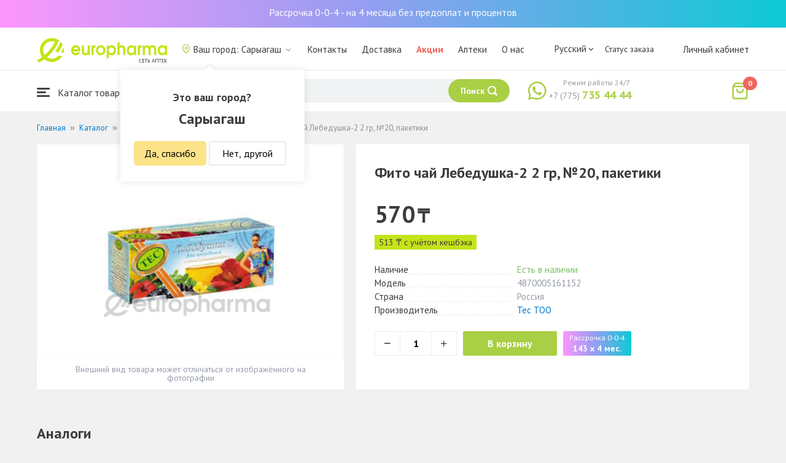

--- FILE ---
content_type: text/css
request_url: https://saryagash.europharma.kz/css/product.css?v=1762341886
body_size: 3014
content:
.m-product-delivery-banner {
  margin-top: 20px;
}
.product {
    margin-bottom: 20px;
}
.product:before, .product:after {
    display: table;
    content: " ";
}
.product:after {
    clear: both;
}
.product-images {
    float: left;
    width: 500px;
    min-height: 400px;
    background: #fff;
    margin-right: 20px;
}
.product-images__wpr {
    height: 350px;
    text-align: center;
    border: 1px solid #f9f9f9;
    margin-bottom: 10px;
    padding: 50px 50px 15px 50px;
    position: relative;
}
.product__description {
    display: block;
}
.product-images__item {
    object-fit: contain;
    height: 100%;
    max-height: 320px;
    max-width: 320px;
}
.product-images__ps {
    text-align: center;
    font-size: 14px;
    color: #979daa;
    padding: 0 35px;
}

.product-tabs__content h3 {
    font-weight: 600;
    font-size: 16px;
}

.product__tags {
    position: absolute;
    top: 9px;
    left: 9px;
}
.product__tag_percent {
    background: #f1665e;
    color: #fff;
    padding: 2px 4px;
    font-size: 12px;
    font-weight: bold;
}
.product__tag_special {
    background: #a9cf44;
    color: #fff;
    padding: 2px 4px;
    font-size: 12px;
    font-weight: bold;
}
.product__tag_popular {
    background: #a9cf44;
    color: #fff;
    padding: 2px 4px;
    font-size: 12px;
    font-weight: bold;
}

.product-detail {
    float: left;
    width: 640px;
    min-height: 400px;
    background: #fff;
    padding: 30px;
}
.product__head {
    min-height: 45px;
    margin-bottom: 20px;
}
.product__title {
    font-size: 24px;
    font-weight: 600;
    margin-bottom: 5px;
    line-height: 1.4;
}
.product__price {
    margin-bottom: 5px;
}
.product__price-value {
    font-size: 38px;
    font-weight: 600;
}
.product__currency {
    font-size: 30px;
    font-weight: 600;
}
.product__available--yes {
    color: #7cbe67 !important;
}
.product__eclub{
    margin-left: 15px;
}
.product__pharmacy {
    font-size: 15px;
    color: #999;
}
.product__pharmacy_price {
    text-decoration: line-through;
    color: #f1665e;
}
.product__sl:not(:empty) {
    font-size: 14px;
    background-color: #C5E319;
    padding: 5px 7px;
    display: inline-block;
    margin: 10px 0;
    cursor: pointer;
}

/* Characteristic
----------------------------------------*/
.characteristic__list {
    margin-top: 15px;
}
.characteristic__list:before,
.characteristic__list:after {
    display: table;
    content: " ";
}
.characteristic__list:after {
    clear: both;
}
.characteristic__item {
    float: left;
    width: 40%;
    position: relative;
    font-size: 15px;
    margin: 0 0 7px;
}
.characteristic__item:after {
    content: '';
    position: absolute;
    right: 5px;
    left: 0;
    height: 1px;
    margin: 15px 0 0;
    background: url([data-uri]) 0 0 repeat-x;
}
.characteristic__item span {
    position: relative;
    background: #fff;
    padding: 0 10px 0 0;
}
.characteristic__value {
    float: left;
    width: 50%;
    font-size: 15px;
    color: #979daa;
    margin: 0 0 7px;
}
.product__available--no {
    color: #f1665e;
}
.analogs {
    padding-top: 40px;
}
.analogs__title {
    font-size: 24px;
    font-weight: 600;
    margin-bottom: 20px;
}
.analogs__list {
    grid-gap: 10px;
    grid-template-columns: repeat(6, 1fr);
    display: grid;
}
.analogs__item {
    padding: 15px;
    background: #fff;
    position: relative;
    border-radius: 4px;
}
.analogs__item:first-child {
    margin-left: 0;
}
.analog__product {}
.analog-product {
    text-align: center;
}
.analog-product__tags {
    position: absolute;
    top: 9px;
    left: 9px;
}
.analog-product__tag_percent {
    background: #f1665e;
    color: #fff;
    padding: 2px 4px;
    font-size: 12px;
    font-weight: bold;
}
.analog-product__tag_special {
    background: #a9cf44;
    color: #fff;
    padding: 2px 4px;
    font-size: 12px;
    font-weight: bold;
}
.analog-product__img_wrp {
    width: 100px;
    max-width: 100%;
    height: 100px;
    margin: 15px auto 10px;
    text-align: center;
}
.analog-product__img {
    height: 100%;
    object-fit: contain;
}
.analog-product__title {
    height: 50px;
    overflow: hidden;
    margin-bottom: 10px;
}
.analog-product__prices {
    margin-bottom: 10px;
}
.analog-product__price {
    font-size: 16px;
    font-weight: bold;
}
.analog-product__currency {
    position: relative;
    font-size: 12px;
    left: -3px;
    top: -3px;
}
.analog-product__original_price {
    font-size: 16px;
    color: #b8bcc5;
    margin-left: 10px;
    text-decoration: line-through;
}
.analog-product__original_currency {
    position: relative;
    font-size: 12px;
    top: -4px;
    color: #979daa;
}
.analog-product__link {
    color: #979daa;
    font-size: 15px;
}
.analog-product__actions {

}
.analog-product__btn {
    padding: 0 20px;
    height: 34px;
    color: #3c3c3c;
    font-size: 14px;
    border-radius: 4px;
    background: #fff;
    border: 1px solid rgb(238, 238, 238);
}
.analog-product__btn:hover {
    background: rgb(169, 207, 68);
    color: #fff;
}

.product-cart {
    margin-top: 20px;
}
.product-cart__quantity {
}
.product-cart__minus,
.product-cart__plus {
    cursor: pointer;
    display: block;
    float: left;
    padding: 11px 12px;
    border: 1px solid #eee;
}
.product-cart__minus:hover,
.product-cart__plus:hover {
    background: #f7f7f7;
}
.product-cart__count {
    float: left;
    width: 50px;
    display: block;
    text-align: center;
    border: none;
    border-radius: 0;
    border-top: 1px solid #eee;
    border-bottom: 1px solid #eee;
    font-size: 16px;
    font-weight: 600;
}
.product-cart__actions {
    display: flex;
    padding-left: 10px;
    align-items: center;
}
.product-cart__btn {
    padding: 10px 40px;
    margin: 0;
    line-height: 20px;
    background: #a9cf44;
    border-radius: 2px;
    color: #fff;
    font-weight: 600;
    outline: none;
    -webkit-transition: all .2s;
    transition: all .2s;
}
.product-cart__quick-btn {
    padding: 0 40px;
    margin: 20px 0 0 0;
    line-height: 40px;
    background: #FCCD00;
    text-align: center;
    border-radius: 2px;
    display: inline-block;
    color: #fff;
    font-weight: 600;
    width: 100%;
    outline: none;
    -webkit-transition: all .2s;
    transition: all .2s;
}
.product-cart__quick-icon {
    position: relative;
    font-size: 20px;
    margin-right: 20px;
    top: 4px;
}
.product-cart__btn:hover {
    background: #b9e050;
}

.product-tabs {
    padding: 40px 0;
}
.product-tabs:before,
.product-tabs:after {
    display: table;
    content: " ";
}
.product-tabs:after {
    clear: both;
}
.product-tabs__list {
    float: left;
    width: 25%;
    padding: 40px 35px;
}
.product-tabs__link {
    display: block;
    font-size: 18px;
    margin-bottom: 20px;
}
.product-tabs__content {
    float: left;
    width: 100%;
    background: #fff;
    padding: 35px;
    /*padding: 40px 35px;*/
    /*border-left: 1px solid rgb(238, 238, 238);*/
}

.product-tabs__body {
    padding: 30px 40px;
}
.product-desc {
    font-size: 14px;
    line-height: 1.7;
    margin-top: 30px;
    background: #fff;
}
.product-desc__title {
    font-size: 22px;
    font-weight: 600;
    margin-bottom: 30px;
}
.product-desc h2 {
    font-size: 20px;
    line-height: 18px;
    font-weight: 600;
    margin-bottom: 20px;
}
.product-desc h4 {
    font-size: 18px;
    font-weight: 600;
    margin: 20px 0 10px;
}
.product-desc p {
    font-size: 14px;
    line-height: 1.7;
    color: #333;
    margin-bottom: 20px;
}
.product-desc ul {
    color: #333;
    list-style: disc;
    margin: 30px 0 30px 50px;
}
.product-desc ul li {
    margin-bottom: 15px;
}
.product-desc strong {
    font-weight: bold;
}

.rating {
    unicode-bidi: bidi-override;
    direction: rtl;
    text-align: left;
}
.rating a,
.rating span{
    font-size: 21px;
}
.rating > span {
    display: inline-block;
    position: relative;
    width: 1em;
}
.rating > span:hover:before,
.rating > span:hover ~ span:before {
    content: "\2605";
    position: absolute;
    color: #fce389;
    cursor: pointer;
}
.rating .a{
    color: #fce389;
}

/* New tab for product description */
/* Style the tab */
.tab {
    overflow: hidden;
    background-color: #fff;
    padding: 17px 0 16px 0;
    border-radius: 25px;
}

/* Style the tab content */
.tabcontent {
    padding: 40px 35px;
    /*border: 1px solid #ccc;*/
    border-top: none;
}
.tablinks {
    padding: 14px 50px;
    font-size: 17px;
    color: #6b6b6b;
}
.tablinks:hover {
    padding: 14px 50px;
    font-size: 17px;
    color: #6b6b6b;
}

/* New tabs for content */
.tab-slider--nav {
    width: 100%;
    float: left;
}
.tab-slider--tabs {
    display: block;
    float: left;
    margin: 0;
    padding: 0;
    list-style: none;
    position: relative;
    border-radius: 35px;
    overflow: hidden;
    background: #fff;
    height: 44px;
    user-select: none;
}
.tab-slider--trigger {
    font-size: 17px;
    line-height: 1;
    font-weight: bold;
    color: #345F90;
    text-align: center;
    padding: 14px 44px;
    position: relative;
    z-index: 2;
    cursor: pointer;
    display: inline-block;
    transition: color 250ms ease-in-out;
    user-select: none;
}
.tab-slider--trigger.active-tab {
    color: #fff !important;
    background-image: -moz-linear-gradient( 0deg, rgb(170,207,68) 0%, rgb(0,140,211) 100%);
    background-image: -webkit-linear-gradient( 0deg, rgb(170,207,68) 0%, rgb(0,140,211) 100%);
    background-image: -ms-linear-gradient( 0deg, rgb(170,207,68) 0%, rgb(0,140,211) 100%);
    border-radius: 33px;
}
.tab-slider--body {
    margin-bottom: 20px;
}
.tab-content {
    background: #fff;
    padding: 30px;
}

/* Accordion
--------------------------------------*/
.accordion {
    width: 30vw;
    margin: 0 auto;
    border-radius: 5px;
}
.accordion-header,
.accordion-body {
    background: white;
}
.accordion-header {
    padding: 20px 16px;
    background: #3c3c3c;
    line-height: 1;
    color: white;
    cursor: pointer;
    font-size: 16px;
    transition: all .3s;
}
.accordion-header:hover {
    background: #a9cf44;
    position: relative;
    z-index: 5;
}
.accordion-body {
    display: none;
}
.accordion-body__contents {
    padding-top: 20px;
}
.accordion__item.active:last-child .accordion-header {
    border-radius: none;
}
.accordion:first-child > .accordion__item > .accordion-header {
    border-bottom: 1px solid transparent;
}
.accordion__item > .accordion-arrow {
    font-size: 1.2em;
    float: right;
    position: relative;
    top: -2px;
    transition: .3s all;
    transform: rotate(0deg);
}
.accordion__item.active > .accordion-arrow {
    transform: rotate(-180deg);
}
.accordion__item.active .accordion-header {
    background: #a9cf44;
}
.accordion__item .accordion__item .accordion-header {
    background: #f1f1f1;
    color: black;
}

/* Product pharmacy
--------------------------------------*/
.product__pharmacies {
    display: flex;
    flex-wrap: wrap;
}
.product__pharmacy-item {
    width: 32.1%;
    padding: 20px;
    background: #fafafa;
    border-radius: 5px;
    position: relative;
    margin: 0.6%;
}
.product__pharmacy-title {
    font-weight: 600;
}
.product__pharmacy-full-badge {
    display: inline-block;
    width: 10px;
    height: 10px;
    border-radius: 25px;
    background: #00b956;
    margin-right: 5px;
}
.product__pharmacy-small-badge {
    display: inline-block;
    width: 10px;
    height: 10px;
    border-radius: 25px;
    background: #fff601;
    margin-right: 5px;
}
.product__pharmacy-badge {
    position: absolute;
    top: 20px;
    right: 5px;
}
.accordion-arrow {
    float: right;
}
.order-review-item{
    border-bottom:1px solid #eaeaea;
    padding: 0 10px;
    margin-top:10px;
}
.order-review-item h3{
    font-size: 18px;
    margin-bottom: -5px;
}
.order-review-item span{
    font-size: 12px;
    display: inline-block;
}
.order-review-item p{
    padding: 2px 20px;
}

/* Product attributes
----------------------------------------*/
.product-attributes{
    display: flex;
    width: 100%;
}
.product-attributes__column{
    width: 50%;
}
.product-attributes__name,
.product-attributes__value{
    font-size: 12px;
}

@media screen and (max-width: 1000px) {
    .accordion {
        width: 100%;
    }
}

@media only screen and (max-width: 768px) {

    /* Product attributes
    ----------------------------------------*/
    .product-attributes{
        flex-direction: column;
    }
    .product-attributes__column{
        width: 100%;
    }

    /* Other
    --------------------------------------*/
    .main {
        background: #fff;
    }
    .product {
        padding: 20px 0 0 0;
        box-shadow: none;
    }
    .product-images {
        float: none;
        width: 100%;
        height: auto;
        min-height: auto;
    }
    .product-images__wpr {
        width: 100%;
        height: auto;
        border: none;
        padding: 20px 0;
    }
    .product-images__item {
        max-width: 100%;
    }
    .product-images__ps {
        display: none;
    }
    .product-detail {
        float: none;
        width: 100%;
        min-height: auto;
        padding: 0;
    }
    .product-tabs__list {
        display: none;
    }
    .product-tabs__content {
        width: 100%;
        border: none;
        padding: 20px 0 0 0;
    }
    .product__head {
        min-height: auto;
    }
    .product__price-value{
        font-size: 32px;
    }
    .product__currency{
        font-size: 26px;
    }
    .characteristic__item {
        width: 50%;
    }
    .characteristic__value {
        width: 50%;
    }
    .product-cart {
        display: flex;
        justify-content: space-between;
        flex-wrap: wrap;
    }
    .product-cart__quantity {
        width: 50%;
    }
    .product-cart__actions {
        width: 45%;
        flex-direction: column;
    }
    .product-cart__btn {
        width: 100%;
        padding: 10px 10px;
    }

    /* Analogs
    ----------------------------------------*/
    .analogs__list{
        grid-template-columns: repeat(2, 1fr);
    }
    .analogs__item {
        padding: 15px 0;
    }
    .analog-product__btn {
        padding: 0 10px;
    }

    /* Product desc
    ----------------------------------------*/
    .product-desc{
        padding-top: 20px;
    }
    .product-desc ul li {
        font-size: 14px;
    }
    .product-desc p {
        font-size: 14px;
    }
    .product-desc h2 {
        line-height: 22px;
    }
    .product__pharmacy-description {
        margin-top: 10px;
        margin-bottom: 10px;
    }
    .product__pharmacy-item {
        width: 100%;
    }
}


--- FILE ---
content_type: image/svg+xml
request_url: https://saryagash.europharma.kz/images/europharma_ru.svg
body_size: 5621
content:
<?xml version="1.0" encoding="UTF-8"?>
<!DOCTYPE svg PUBLIC "-//W3C//DTD SVG 1.0//EN" "http://www.w3.org/TR/2001/REC-SVG-20010904/DTD/svg10.dtd">
<!-- Creator: CorelDRAW X7 -->
<svg xmlns="http://www.w3.org/2000/svg" xml:space="preserve" width="460.498mm" height="86.9182mm" version="1.0" style="shape-rendering:geometricPrecision; text-rendering:geometricPrecision; image-rendering:optimizeQuality; fill-rule:evenodd; clip-rule:evenodd"
viewBox="0 0 32105873 6059923"
 xmlns:xlink="http://www.w3.org/1999/xlink">
 <defs>
  <style type="text/css">
   <![CDATA[
    .fil1 {fill:#C5E319}
    .fil0 {fill:#373435;fill-rule:nonzero}
   ]]>
  </style>
 </defs>
 <g id="Слой_x0020_1">
  <metadata id="CorelCorpID_0Corel-Layer"/>
  <g id="_1884330095248">
   <path class="fil0" d="M25851613 6007877c-65599,34699 -147485,52046 -245449,52046 -126534,0 -227677,-40626 -303636,-122087 -76176,-81460 -114264,-188320 -114264,-320565 0,-141977 42954,-256875 128438,-344471 85483,-87813 194030,-131617 325431,-131617 84215,0 154039,12277 209480,36609l0 111085c-63689,-35550 -133939,-53322 -210749,-53322 -101986,0 -184723,34065 -248203,102203 -63473,68130 -95216,159330 -95216,273378 0,108338 29624,194665 88872,258779 59457,64324 137111,96485 233596,96485 89081,0 166526,-19891 231700,-59457l0 100934z"/>
   <polygon id="1" class="fil0" points="26508269,6045114 26037256,6045114 26037256,5156207 26488587,5156207 26488587,5250371 26141362,5250371 26141362,5546178 26462561,5546178 26462561,5639700 26141362,5639700 26141362,5950958 26508269,5950958 "/>
   <polygon id="2" class="fil0" points="27209574,5250371 26952908,5250371 26952908,6045114 26848802,6045114 26848802,5250371 26592777,5250371 26592777,5156207 27209574,5156207 "/>
   <path id="3" class="fil0" d="M27353748 6045114l0 -888907 104106 0 0 376850 168638 0c88446,0 157218,21369 206308,64114 49299,42738 73847,103681 73847,182603 0,81886 -25817,146426 -77445,194031 -51627,47611 -122093,71309 -211383,71309l-264071 0zm104106 -417901l0 323745 146209 0c61577,0 109188,-14600 142619,-43380 33431,-28990 50359,-69615 50359,-121668 0,-105793 -64324,-158697 -192978,-158697l-146209 0z"/>
   <path id="4" class="fil0" d="M29125719 6045114l-115316 0 -94164 -249255 -377059 0 -88655 249255 -115742 0 340874 -888907 107912 0 342150 888907zm-243754 -342784l-139440 -378753c-4448,-12480 -9098,-32371 -13546,-59457l-2538 0c-4023,25182 -8889,44857 -14174,59457l-138387 378753 308085 0z"/>
   <polygon id="5" class="fil0" points="29935355,6045114 29829980,6045114 29829980,5252909 29365744,5252909 29365744,6045114 29261004,6045114 29261004,5156207 29935355,5156207 "/>
   <polygon id="6" class="fil0" points="30696117,5250371 30439450,5250371 30439450,6045114 30335345,6045114 30335345,5250371 30079319,5250371 30079319,5156207 30696117,5156207 "/>
   <polygon id="7" class="fil0" points="31311304,6045114 30840290,6045114 30840290,5156207 31291622,5156207 31291622,5250371 30944396,5250371 30944396,5546178 31265595,5546178 31265595,5639700 30944396,5639700 30944396,5950958 31311304,5950958 "/>
   <path id="8" class="fil0" d="M32105706 6045114l-145150 0 -343419 -406683c-12696,-15233 -20735,-25601 -23489,-30892l-2538 0 0 437575 -104105 0 0 -888907 104105 0 0 417685 2538 0c5717,-9099 13547,-19041 23489,-30259l332201 -387426 129707 0 -381291 426365 407952 462542z"/>
   <g>
    <path class="fil1" d="M8995888 3278770c39831,135766 112862,245219 219750,328374 106887,83155 227753,124380 361887,124380 97552,0 191855,-18476 281494,-56117 89660,-36987 160697,-86739 212478,-148573l585605 0c-44460,137892 -120831,265109 -229706,381667 -108937,116565 -236357,208281 -383773,275798 -146767,67530 -295472,100933 -445509,100933 -209857,0 -403706,-55434 -582321,-166324 -178609,-111586 -320049,-262272 -424273,-452774 -104232,-190482 -156696,-397299 -156696,-621936 0,-228848 51781,-441368 154702,-637553 102920,-196150 244340,-351123 424280,-465554 179256,-114424 376445,-172006 592263,-172006 204509,0 393729,56871 566362,170577 173261,113734 310727,266559 412323,457759 101575,191200 152024,395179 152024,612698 0,39782 -9294,129330 -27212,268651l-1713678 0zm1207735 -502526c-42487,-139300 -119520,-249493 -229712,-331232 -110904,-81740 -234378,-122219 -371830,-122219 -134148,0 -260278,41909 -377791,125063 -118210,83901 -196540,193361 -236385,328388l1215718 0zm2840463 -930383l0 2362596 -486038 0 0 -251598c-113531,218913 -303427,328373 -570329,328373 -133485,0 -260299,-27721 -380468,-83176 -120169,-55434 -225760,-137871 -316688,-245915 -91654,-103758 -149431,-213253 -173965,-328395 -24590,-115135 -37189,-263680 -37189,-447050l0 -1334835 529836 0 0 1160667c0,224596 22596,385969 68388,481918 35843,77473 87645,137174 155364,179814 67740,41944 142117,63264 223103,63264 179926,0 301434,-67517 364531,-201853 62385,-135047 93598,-309179 93598,-523143l0 -1160667 529857 0zm426253 0l482036 0 0 213928c62414,-101631 130795,-175562 206490,-221772 75004,-46182 166637,-68932 274884,-68932l39831 0 0 549441c-124819,0 -232404,37649 -322008,111566 -67740,59025 -110241,125809 -126793,200451 -16635,74628 -24590,175562 -24590,302787l0 1275127 -529850 0 0 -2362596zm3453294 1186290c0,227447 -53113,437101 -158669,629716 -105591,192622 -249004,344744 -430255,456323 -181264,111608 -377791,167042 -589586,167042 -208497,0 -401697,-56152 -580996,-169168 -179291,-113016 -322022,-265842 -427578,-459168 -105590,-193326 -158724,-401572 -158724,-624745 0,-231031 53134,-442847 159373,-636891 106218,-194024 250977,-346835 434257,-458436 182561,-111587 381771,-167739 597519,-167739 211851,0 405721,56871 582321,171295 176615,114445 316047,268686 418968,462723 102237,194045 153370,403720 153370,629048zm-1633355 -492585c-121480,130780 -182561,294971 -182561,492585 0,124380 27839,240205 83622,348229 55790,107355 132140,192650 229747,255914 97594,63243 205158,95230 323333,95230 121515,0 232404,-30558 331985,-91674 99616,-61138 177305,-145004 233067,-251619 56417,-107355 84326,-226011 84326,-356080 0,-127253 -28537,-245951 -86334,-354693 -57094,-109460 -135424,-195453 -235026,-259428 -99595,-63284 -208476,-95237 -328018,-95237 -81663,0 -163319,19877 -245002,59673 -81670,39099 -151362,91696 -209139,157100zm1932153 -693705l486038 0 0 306321c168631,-255154 407659,-383097 717061,-383097 107571,0 207835,12801 300772,39106 92957,25552 180602,66798 262955,123662 82332,56152 161346,130062 236350,220329 205158,228158 307430,518876 307430,874251 0,164184 -27212,323424 -81684,476236 -54437,152812 -131457,288563 -231707,405832 -99581,117297 -217791,208992 -354560,276509 -136790,66819 -283502,100222 -439556,100222 -279513,0 -503949,-110889 -673263,-332633l0 1044835 -529836 0 0 -3151573zm497995 1180572c0,218203 69015,393785 207151,525988 57073,54012 123467,97364 199162,130069 75709,32685 150051,49034 223103,49034 122164,0 233729,-31241 333958,-94533 100279,-62532 178630,-148545 235061,-256611 56431,-108707 84340,-228137 84340,-358213 0,-123669 -27909,-238812 -83678,-346124 -55748,-108045 -132119,-193361 -229064,-257315 -96925,-63982 -203847,-95935 -320691,-95935 -120817,0 -231044,31241 -330674,93822 -98918,62546 -177249,147827 -233701,255872 -57128,108031 -84967,226011 -84967,353946zm2130631 -1969543l529857 0 0 968074c57763,-83155 139412,-147130 245685,-190489 106226,-43372 213106,-65390 320677,-65390 118823,0 237019,28439 354532,84584 117541,56864 215797,133618 294824,230996 64387,78184 111538,162057 142069,250210 30551,88851 49793,176956 57149,265828 7948,88119 11915,197579 11915,328353l0 1279401 -529836 0 0 -1156429c0,-226729 -28550,-404417 -85651,-534494 -57114,-130069 -178608,-194741 -364523,-194741 -158668,0 -279521,68214 -363184,203958 -55783,100237 -83657,277925 -83657,533803l0 1147903 -529857 0 0 -3151567zm4625834 3151567l-486672 0 0 -319150c-83008,120141 -194546,216076 -333958,287873 -140109,71791 -280845,108052 -422321,108052 -167300,0 -320028,-34832 -457446,-103792 -137418,-69643 -255648,-167007 -354567,-292816 -183942,-235284 -275568,-522432 -275568,-862191 0,-335463 94283,-618380 282875,-847946 219087,-272939 492682,-409402 820003,-409402 313383,0 560380,135765 740982,407973l0 -331197 486672 0 0 2362596zm-1139368 -1885664c-193201,0 -351869,68946 -475413,206120 -124150,137857 -185880,311313 -185880,519559 0,127218 29220,243092 88328,347581 58405,103757 138101,186215 238344,245923 99581,59722 208498,89548 326024,89548 125482,0 237020,-30558 335290,-91674 98270,-61138 174606,-145722 229044,-254464 54493,-108763 81690,-229587 81690,-363219 0,-130063 -27197,-248761 -81007,-356074 -54437,-106622 -130146,-190523 -227071,-251639 -96945,-61103 -206524,-91661 -329349,-91661zm1533111 -476932l482022 0 0 213928c62427,-101631 130815,-175562 206489,-221772 75040,-46182 166673,-68932 274906,-68932l39845 0 0 549441c-124855,0 -232418,37649 -322022,111566 -67754,59025 -110241,125809 -126828,200451 -16621,74628 -24569,175562 -24569,302787l0 1275127 -529843 0 0 -2362596zm1255536 0l486059 0 0 217484c47130,-98807 126130,-172006 236998,-221075 110227,-49020 225098,-73185 344639,-73185 115519,0 226388,25594 331985,77473 104908,51181 191207,123683 256918,216787 12619,12082 29903,36247 51802,71072 17953,-31269 36526,-55434 56431,-71072 73701,-95949 167983,-168478 283544,-218914 114856,-50470 235701,-75346 361183,-75346 288138,0 512587,98061 673250,294978 65746,76036 114877,156353 146732,240931 32524,83900 54444,172005 65084,264433 10625,91675 15938,196171 15938,312721l0 1326309 -529850 0 0 -1258778c0,-217505 -26529,-368170 -79662,-452070 -31897,-54005 -78379,-96667 -139447,-127902 -61758,-31311 -125495,-46914 -191227,-46914 -165327,0 -287504,68214 -367166,203958 -36526,66841 -59101,145025 -69050,235284 -9942,89555 -14607,196903 -14607,320551l0 1125871 -529857 0 0 -1258778c0,-199008 -27874,-344026 -83656,-434989 -36513,-61137 -86321,-108742 -148727,-142145 -61744,-33403 -128159,-49752 -197851,-49752 -129469,0 -225759,37635 -289497,112298 -63076,74628 -102258,163465 -117513,267243 -15297,103060 -22582,229566 -22582,380252l0 1125871 -529871 0 0 -2362596zm5979703 2362596l-486700 0 0 -319150c-82981,120141 -194554,216076 -333979,287873 -140074,71791 -280832,108052 -422272,108052 -167314,0 -320042,-34832 -457481,-103792 -137432,-69643 -255614,-167007 -354546,-292816 -183942,-235284 -275554,-522432 -275554,-862191 0,-335463 94254,-618380 282860,-847946 219102,-272939 492648,-409402 819982,-409402 313370,0 560387,135765 740990,407973l0 -331197 486700 0 0 2362596zm-1139383 -1885664c-193200,0 -351904,68946 -475398,206120 -124150,137857 -185880,311313 -185880,519559 0,127218 29170,243092 88293,347581 58425,103757 138101,186215 238365,245923 99595,59722 208490,89548 326003,89548 125482,0 237054,-30558 335304,-91674 98256,-61138 174627,-145722 229071,-254464 54437,-108763 81684,-229587 81684,-363219 0,-130063 -27247,-248761 -81042,-356074 -54438,-106622 -130112,-190523 -227057,-251639 -96959,-61103 -206496,-91661 -329343,-91661z"/>
    <path class="fil1" d="M5897991 3603686c226987,24269 453242,43177 681351,54793 54884,-224714 83943,-459126 83943,-700106 0,-223131 -24946,-440657 -72160,-649914 -203101,449205 -435923,882318 -693134,1295227zm-53858 -2684639c207409,216759 381932,465087 515954,736597 -277819,657807 -618826,1283033 -1015295,1867829 -285321,-47953 -567010,-107166 -844495,-177102 545683,-743179 999211,-1557918 1343836,-2427324zm428616 3503931c-508961,890726 -1470231,1493782 -2567851,1493782 -675013,0 -1337331,-234287 -1860320,-661091 -397647,292643 -818065,560687 -1255864,798655 -202731,-168450 -378111,-358841 -588714,-530714 456058,-247380 893027,-526692 1307421,-835195 -352671,-487265 -560882,-1085106 -560882,-1730042 0,-1629415 1328930,-2958373 2958359,-2958373 664179,0 1278418,220810 1773066,592835 -647502,1588517 -1679014,3026754 -2981945,4143540 344019,245728 788566,373350 1208879,373350 660909,0 1253863,-300625 1649104,-772161 302013,41483 607888,70466 918747,85414zm-4335479 -239648c1041615,-890650 1913914,-2004718 2546085,-3219293 1464,-2782 2858,-5870 4434,-9168 -3604,-1408 -6630,-2663 -10109,-4009 -240025,-92874 -500637,-143839 -772782,-143839 -1184972,0 -2151338,966394 -2151338,2151352 0,454699 141901,878045 383710,1224957z"/>
   </g>
  </g>
 </g>
</svg>


--- FILE ---
content_type: application/javascript
request_url: https://saryagash.europharma.kz/js/cart.js?v=1762782703
body_size: 8041
content:
let modalCartAdd = $('.popup.cart-add');
let body = $('body');

// # links
body.on('click', 'a[href="#"]', function () {
    return false;
})

// Popup
body.on('click', '.popup', function(event){
    if( $(event.target).is('.popup__close') || $(event.target).is('.popup') ) {
        $(this).removeClass('is-visible');
        $('body').removeClass('overflow-hidden').removeClass('scroll-hidden');

        if (!$(this).hasClass('popup-slot')){
            $(this).find('.popup-body').html('');
        }

        let video = $(this).find('.popup__video');
        if (video.length > 0){
            video[0].pause();
        }
    }
});

// Product list add to cart
body.on('click', '.cart-add__btn', function (e) {
    e.preventDefault();
    let $this = $(this);
    let id = $this.data('id');
    let query = $this.data('query');

    Cart.add(id, 1, query);
    return false;
});

// Mobile Cart Minus
body.on('click', '.m-product__quantity_minus', function() {
    let $this = $(this);
    let $value = $this.closest('.m-product__quantity').find('.m-product__quantity_value');
    let value = parseInt($value.text());
    let id = $this.closest('.m-product').data('id');
    let totalCost = $('.m-cart__cost');
    let totalCount = $('.m-cart__count');
    let cost = $this.closest('.m-product').find('.m-product__cost');
    let costWithoutDiscount = $this.closest('.m-product').find('.m-product__cost_without_discount');
    let stock = $this.closest('.m-product').find('.m-product__stock');

    if (value > 1) {
        value = value - 1;

        $.get(UrlManager.to('cart', 'update'), {id: id, quantity: value}, function (res) {
            if (res['status']) {
                $value.text(value);
                totalCost.html(res['total_cost']);
                totalCount.text('(' + res['total_count'] + ')');
                cost.html(res['cost']);
                costWithoutDiscount.html(res['cost_without_discount']);

                if (res['stock_quantity'] <= res['quantity']){
                    stock.text(res['stock_quantity_label']);
                    stock.show();
                } else {
                    stock.hide();
                }

                Cart.updatePackages(res);
                Cart.countMinus();
                CartWidget.minus();
                CartWidget.setCost(res['total_cost']);
            }
        });
    }
});

// Mobile Cart Plus
body.on('click', '.m-product__quantity_plus', function() {
    let $this = $(this);
    let $value = $this.closest('.m-product__quantity').find('.m-product__quantity_value');
    let value = parseInt($value.text());
    let id = $this.closest('.m-product').data('id');
    let totalCost = $('.m-cart__cost');
    let totalCount = $('.m-cart__count');
    let cost = $this.closest('.m-product').find('.m-product__cost');
    let costWithoutDiscount = $this.closest('.m-product').find('.m-product__cost_without_discount');
    let stock = $this.closest('.m-product').find('.m-product__stock');

    if (value < 100) {
        value = value + 1;

        $.get(UrlManager.to('cart', 'update'), {id: id, quantity: value}, function (res) {
            if (res['status']) {
                $value.text(value);
                totalCost.html(res['total_cost']);
                totalCount.text('(' + res['total_count'] + ')');
                cost.html(res['cost']);
                costWithoutDiscount.html(res['cost_without_discount']);

                if (res['stock_quantity'] <= res['quantity']){
                    stock.text(res['stock_quantity_label']);
                    stock.show();
                }

                Cart.updatePackages(res);
                Cart.countPlus();
                CartWidget.plus();
                CartWidget.setCost(res['total_cost']);

                if (value > res['quantity']) {
                    // if value over stock quantity
                    $value.text(res['quantity']);
                }
            } else {
                stock.text(res['stock_quantity_label']);
                stock.show();
            }
        });
    }
});

// Cart Minus
body.on('click', '.cart-quantity__minus', function() {
    let $this = $(this);
    let $input = $this.closest('.cart-quantity').find('.cart-quantity__value');
    let value = parseInt($input.val());
    let id = $this.closest('.cart-product').data('id');
    let cost = $this.closest('.cart-product').find('.cp-cost__value');
    let stock = $this.closest('.cart-product').find('.cart-product__stock');

    if (value > 1) {
        value = value - 1;

        $.get(UrlManager.to('cart', 'update'), {id: id, quantity: value}, function (res) {
            if (res['status']) {
                $input.val(value);
                cost.html(res['cost']);

                CartWidget.setCost(res['total_cost']);
                CartWidget.minus();
                Cart.countMinus();
                Cart.setCostWithoutDelivery(res['total_without_discount']);
                Cart.updatePackages(res);

                if (res['stock_quantity'] <= res['quantity']){
                    stock.text(res['stock_quantity_label']);
                    stock.show();
                } else {
                    stock.hide();
                }
            }
        });
    }
});

// Cart Plus
body.on('click', '.cart-quantity__plus', function() {
    let $this = $(this);
    let $input = $this.closest('.cart-quantity').find('.cart-quantity__value');
    let value = parseInt($input.val());
    let id = $this.closest('.cart-product').data('id');
    let cost = $this.closest('.cart-product').find('.cp-cost__value');
    let stock = $this.closest('.cart-product').find('.cart-product__stock');

    if (value < 100) {
        value = value + 1;

        $.get(UrlManager.to('cart', 'update'), {id: id, quantity: value}, function (res) {
            if (res['status']) {
                $input.val(res['quantity']);
                cost.html(res['cost']);

                CartWidget.plus();
                Cart.countPlus();
                CartWidget.setCost(res['total_cost']);
                Cart.setCostWithoutDelivery(res['total_without_discount']);
                Cart.updatePackages(res);

                if (res['stock_quantity'] <= res['quantity']){
                    stock.text(res['stock_quantity_label']);
                    stock.show();
                }
            } else {
                stock.text(res['stock_quantity_label']);
                stock.show();
            }
        });
    }
});

// Position Remove
body.on('click', '.cart-product__remove', function () {
    let $this = $(this);
    let $item = $this.closest('.cart-product');

    $item.fadeOut(300, function () {
        $item.remove();
    });
});

// Popup Cart-Add remove position
body.on('click', '.cart-add-product__remove', function (e) {
    let $this = $(this);
    let $item = $this.closest('.cart-add-product');
    let id = $item.data('id');
    e.preventDefault();

    modalCartAdd.removeClass('is-visible');
    $.post(UrlManager.to('cart', 'delete'), {id: id}, function (res) {
        if (res['status']) {
            // Cart
            CartWidget.setCount(res['total_count']);
            CartWidget.setCost(res['total_cost']);

            // Google tag
            GoogleTag.event({
                'ecommerce': {
                    'remove': {
                        'products': [{
                            'name': $this.data('name'),
                            'id': $this.data('id'),
                            'price': $this.data('price'),
                            'brand': $this.data('brand'),
                            'category': $this.data('category'),
                            'quantity': parseFloat($item.find('.cart-add__value').text())
                        }]
                    }
                },
                'event': 'ecommerceRemove'
            })
        }
    });
    return false;
});

// Popup Cart-Add btn continue
body.on('click', '.cart-add__btn_continue', function (e) {
    e.preventDefault();
    modalCartAdd.removeClass('is-visible');
    return false;
});

// Popup Card-Add minus
body.on('click', '.cart-add__minus', function () {
    let $this = $(this);
    let $value = $this.closest('.cart-add-product__quantity').find('.cart-add__value');
    let value = parseInt($value.text());
    let id = $this.closest('.cart-add-product').data('id');
    let totalCost = $('.cart-add__total_cost');
    let totalCount = $('.cart-add__total_count');
    let cost = $('.cp-cost__value');

    if (value > 1) {
        value = value - 1;

        $.get(UrlManager.to('cart', 'update'), {id: id, quantity: value}, function (res) {
            if (res['status']) {
                totalCost.html(res['total_cost']);
                totalCount.text(res['total_count']);
                cost.text(res['cost']);
                $value.text(value);

                Cart.countMinus();
                CartWidget.minus();
            }
        });
    }
});

// Popup Card-Add plus
body.on('click', '.cart-add__plus', function (e) {
    let $this = $(this);
    let $value = $this.closest('.cart-add-product__quantity').find('.cart-add__value');
    let value = parseInt($value.text());
    let id = $this.closest('.cart-add-product').data('id');
    let totalCost = $('.cart-add__total_cost');
    let totalCount = $('.cart-add__total_count');
    let cost = $('.cp-cost__value');

    if (value < 100) {
        value = value + 1;

        $.get(UrlManager.to('cart', 'update'), {id: id, quantity: value}, function (res) {
            if (res['status']) {
                totalCost.html(res['total_cost']);
                totalCount.text(res['total_count']);
                cost.text(res['cost']);
                $value.text(res['quantity']);

                Cart.countPlus();
                CartWidget.plus();
            }
        });
    }
});

// Mobile popup Card-Add minus
body.on('click', '.m-cart-add__quantity_minus', function () {
    let $this = $(this);
    let $value = $this.closest('.m-cart-add__quantity').find('.m-cart-add__quantity_value');
    let value = parseInt($value.text());
    let id = $this.closest('.m-cart-add').data('id');
    let totalCost = $('.m-cart-add__total_value');
    let totalCount = $('.m-cart-add__count_value');
    let cost = $('.m-cart-add__cost_value');

    if (value > 1) {
        value = value - 1;

        $.get(UrlManager.to('cart', 'update'), {id: id, quantity: value}, function (res) {
            if (res['status']) {
                totalCost.html(res['total_cost']);
                totalCount.text(res['total_count']);
                $value.text(value);
                cost.text(res['cost']);

                Cart.countMinus();
                CartWidget.minus();
            }
        });
    }
});

// Mobile popup Card-Add plus
body.on('click', '.m-cart-add__quantity_plus', function (e) {
    let $this = $(this);
    let $value = $this.closest('.m-cart-add__quantity').find('.m-cart-add__quantity_value');
    let value = parseInt($value.text());
    let id = $this.closest('.m-cart-add').data('id');
    let totalCost = $('.m-cart-add__total_value');
    let totalCount = $('.m-cart-add__count_value');
    let cost = $('.m-cart-add__cost_value');

    if (value < 100) {
        value = value + 1;

        $.get(UrlManager.to('cart', 'update'), {id: id, quantity: value}, function (res) {
            if (res['status']) {
                totalCost.html(res['total_cost']);
                totalCount.text(res['total_count']);
                $value.text(res['quantity']);
                cost.text(res['cost']);

                Cart.countPlus();
                CartWidget.plus();
            }
        });
    }
});

// Delivery change
body.on('click', '.cart-delivery', function () {
    let $this = $(this);
    let isActive = $this.hasClass('cart-delivery--active');
    let isDisabled = $this.hasClass('cart-delivery--disabled');

    // Check status
    if (isActive || isDisabled) {
        return true;
    }

    let deliveryId = parseInt($this.data('id'));

    // Toggle class
    $this.siblings().removeClass('cart-delivery--active');
    $this.addClass('cart-delivery--active');

    // Update variables
    $this.find('input').prop('checked', true);
    $('.slot-list__input').prop('checked', false);
    $('#orderform-deliveryid').val(deliveryId).trigger('change');

    // Clear selected fields
    $('#orderform-pharmacyid').val('');
    $('#orderform-slot_id').val('');
    $('.cart-delivery__pharmacy_select').text(Messages['Select']);
    $('.cart-delivery__slot_select').text(Messages['Select']);
    $('#cart-checkout__form').yiiActiveForm('resetForm');

    Loader.show();
    $.post(UrlManager.to('cart', 'change-delivery'), {deliveryId: deliveryId}, function (res) {
        if (res['status']) {
            DeliveryAvailable.setDelivery(deliveryId);

            $('#cart-payment__list').html(res['payments']);
            $('#cart-form__fields').html(res['fields']);
        }
        Loader.hide();
    })
});

// Payment change
body.on('click', '.cart-payment', function (e) {
    let $this = $(this);
    let paymentId = $this.data('id');
    $('#orderform-paymentid').val(paymentId).trigger('change');
    $('#cart-checkout__form').yiiActiveForm('resetForm');
});

// Map select
let $pharmaciesPopup = $('.popup.pharmacies');

$('.cart-delivery__pharmacy_select').on('click', function () {
    let isActive = $(this).closest('.cart-delivery').hasClass('cart-delivery--active');
    if (!isActive){
        return;
    }

    let url = UrlManager.to('cart', 'pharmacies');
    body.addClass('overflow-hidden');
    $pharmaciesPopup.toggleClass('is-visible');

    $.post(url, function (res) {
        let $popupBody = $pharmaciesPopup.find('.popup-body');
        $popupBody.html(res);
    });
});

// Map pharmacy select
body.on('click', '.pharmacy__btn_select, .map-pharmacy__btn_select', function () {
    let id = $(this).data('id');
    let title = $(this).data('title');
    $('.cart-delivery__pharmacy_select').text(title);
    $('.cart-delivery__pharmacy_help').text('');
    $('#orderform-pharmacyid').val(id);
    $pharmaciesPopup.toggleClass('is-visible');
    body.removeClass('overflow-hidden').removeClass('scroll-hidden');
});

// Map empty pharmacies close click
body.on('click', '.map-empty__btn_close', function () {
    $pharmaciesPopup.removeClass('is-visible');
    body.removeClass('overflow-hidden').removeClass('scroll-hidden');
});

// Click slot
body.on('click', '.cart-delivery__slot_select', function () {
    let isActive = $(this).closest('.cart-delivery').hasClass('cart-delivery--active');
    if (!isActive){
        return;
    }

    DeliveryAvailable.openSlots();
});

// Change slot
body.on('change', '.slot-list__input', function () {
    // Set value
    $('#orderform-slot_id').val($(this).val()).trigger('change');

    // Set label
    $('.cart-delivery__slot_select').text($(this).parent().children('.slot-list__body').text())

    // Close popup
    $('.popup-slot').removeClass('is-visible');
    $('body').removeClass('overflow-hidden').removeClass('scroll-hidden');
});

// Cart
window.Cart = {
    add: function (id, quantity = 1, query = '') {
        if (!query || !query === undefined){
            query = Algolia.getQuery(String(id));
        }

        modalCartAdd.addClass('is-visible');
        CartWidget.plus(quantity);

        // Add to cart
        $.post(UrlManager.to('cart', 'add'), {id: id, quantity: quantity, query: query}, function (res) {
            if (res['status']) {
                modalCartAdd.find('.popup-body').html(res['content']);
                CartWidget.setCost(res['total_cost']);
                CartWidget.setCount(res['total_count']);
            } else {
                modalCartAdd.find('.popup-body').html(res['content']);
            }

            // Send event
            Algolia.conversionAddToCart(String(id), query);
        });
    },
    remove: function (id) {
        $.post(UrlManager.to('cart', 'remove'), {id: id})
    },
    setCostWithoutDelivery: function (value) {
        $('#cart-info__cost').html(value);
    },
    countPlus: function () {
        let $item = $('#cart-count');
        let count = parseInt($item.text());

        count = count + 1;
        $item.text(count);
    },
    countMinus: function () {
        let $item = $('#cart-count');
        let count = parseInt($item.text());

        count = count - 1;
        $item.text(count);
    },
    updatePackages: function (res) {
        // Remove old packages
        $('.is-package').remove();

        let cartBody = $('.cart-positions');

        $.each(res['packages'], function (key, item) {
            let template = $('#templateCartRow').html();
            template = template.replace(/\{id}/g, item['id']);
            template = template.replace(/\{class}/g, ' is-package');
            template = template.replace(/\{name}/g, item['name']);
            template = template.replace(/\{quantity}/g, item['quantity']);
            template = template.replace(/\{price}/g, item['price']);
            template = template.replace(/\{cost}/g, item['cost']);
            template = template.replace(/\{image}/g, item['image']);
            template = template.replace(/\{url}/g, item['url']);
            cartBody.append(template);
        });
    }
};

// Cart Widget
window.CartWidget = {
    setCount: function(value) {
        let $item = $('#cart-widget__count');
        let count = parseInt($item.text());

        if (value !== count) {
            $item.text(value);
        }
    },
    setCost: function(value) {
        let $item = $('#cart-widget__cost');
        let $currency = $('.cart-widget__currency');
        $item.text(value);

        if ($currency.hasClass('cart-widget__currency--hidden')){
            $currency.removeClass('cart-widget__currency--hidden');
        }
    },
    plus: function (value = 1) {
        let $item = $('#cart-widget__count');
        let count = parseInt($item.text());

        count = count + value;
        $item.text(count);
    },
    minus: function () {
        let $item = $('#cart-widget__count');
        let count = parseInt($item.text());

        count = count - 1;
        $item.text(count);
    },
};

window.CartCheckout = {
    cost: null,
    costDelivery: 0,
    costBonus: 0,
    init: function(){
        let body = $('body');

        // Select map
        $(document).on('click', '#cart-address__select-map', function (e) {
            e.preventDefault();

            // Toggle active
            CartCheckout.resetAddressTypes();
            $(this).addClass('cart-address__item--active');
            $(this).find('input').prop('checked', true);

            // Set address type
            $('#cart-form__addressType').val(1);

            // Toggle fields
            $('#orderform-address').hide();
            $('#cart-form__choose-address-form').hide();

            // Prepare delivery available
            DeliveryAvailable.clearAddressFields();
            DeliveryAvailable.prepare();

            let cartMap = body.find('.popup.map');
            cartMap.find('.popup-body').html('');
            cartMap.addClass('is-visible');
            $.post(UrlManager.to('cart', 'map'), function (res) {
                cartMap.find('.popup-body').html(res);
            });
        });

        // Select type address
        $(document).on('click', '#cart-form__type-address', function(e) {
            e.preventDefault();

            // Check active
            let isActive = $(this).hasClass('cart-address__item--active');
            if (isActive){
                return;
            }

            // Toggle active
            CartCheckout.resetAddressTypes();
            $(this).addClass('cart-address__item--active');
            $(this).find('input').prop('checked', true);

            // Set address type
            $('#cart-form__addressType').val(2);

            // Toggle fields
            $('#orderform-address').show();
            $('#cart-form__choose-address-form').hide();

            // Prepare delivery available
            DeliveryAvailable.clearAddressFields();
            DeliveryAvailable.prepare();
        });

        // Select user address
        $(document).on('click', '#cart-form__choose-address', function(e) {
            e.preventDefault();

            // Check active
            let isActive = $(this).hasClass('cart-address__item--active');
            if (isActive){
                return;
            }

            // Toggle active
            CartCheckout.resetAddressTypes();
            $(this).addClass('cart-address__item--active');
            $(this).find('input').prop('checked', true);

            // Set address type
            $('#cart-form__addressType').val(3);

            // Toggle fields
            $('#orderform-address').hide();
            $('#cart-form__choose-address-form').show();

            // Prepare delivery available
            DeliveryAvailable.clearAddressFields();
            DeliveryAvailable.prepare();

            // Trigger checked input
            CartCheckout.setUserAddressChecked();
        });

        // User address select
        $(document).on('change', '.cart-form__choose-address-items input', function () {
            CartCheckout.setUserAddressChecked();
        });

        // Bonus
        $(document).on('change', '.cart-bonus__checkbox', function (){
            // Update cost
            CartCheckout.updateCost({
                deliveryCost: CartCheckout.costDelivery,
                costWithDelivery: CartCheckout.costDelivery + CartCheckout.cost,
            });

            // Handle bonus block
            let blockBonus = $('.cart-detail__bonus');
            if ($(this).is(':checked')){
                blockBonus.show();
            } else {
                blockBonus.hide();
            }
        });
    },
    updateCost: function (res) {
        // Update delivery cost
        let deliveryBlock = $('#cart-detail__delivery_cost');
        let deliveryCost = res['deliveryCost'];
        let deliveryCostText = Messages['Is free'];
        if (deliveryCost === 0){
            deliveryBlock.siblings('.cart-detail__currency').hide()
        } else {
            deliveryCostText = Formatter.asDecimal(deliveryCost);
            deliveryBlock.siblings('.cart-detail__currency').show()
        }
        deliveryBlock.html(deliveryCostText);

        let cost = res['costWithDelivery'];
        if ($('.cart-bonus__checkbox').is(':checked')){
            cost -= CartCheckout.costBonus;
        }

        // Update cost
        $('#cart-detail__cost').html(Formatter.asDecimal(cost));
    },
    resetAddressTypes: function(){
        $('.cart-address__item input[type=radion]').prop('checked', false);
        $('.cart-address__item').removeClass('cart-address__item--active');
    },

    // Setters
    setCoords: function (coords) {
        if (coords){
            $('#cart-form__lat').val(coords[0]);
            $('#cart-form__lng').val(coords[1]);

            // Delivery available
            DeliveryAvailable.result();
        }
    },
    setUserAddressChecked: function () {
        let input = $('#cart-form__choose-address-form .cart-form__choose-address-items input:checked');
        if (!input.length){
            return;
        }

        // Variables
        let lat = input.attr('data-lat');
        let lng = input.attr('data-lng');

        // Set address info
        $('#orderform-address').val(input.attr('data-address')).trigger('change');
        $('#cart-form__addressTitle').val(input.attr('data-title'));
        $('#cart-form__entrance').val(input.attr('data-entrance'));
        $('#cart-form__apartment').val(input.attr('data-apartment'));

        CartCheckout.setCoords([lat, lng]);
    },
    setAdditionalFields: function(components){
        let houseValue = '';
        let entranceValue = '';

        $(components).each(function (key, item) {
            if (item['kind'] === 'house'){
                houseValue = item['name'];
            } else if (item['kind'] === 'entrance'){
                entranceValue = item['name'].replace('подъезд ', '');
            }
        });

        $('.cart-map__input--house').val(houseValue);
        $('.cart-map__input--entrance').val(entranceValue);
    },
    deliveryBlockShow: function () {
        $('.cart-detail__delivery').show();
    },
    deliveryBlockHide: function () {
        $('.cart-detail__delivery').hide();
    }
};

window.VideoModal = {
    open: function (src){
        let modal = $('.popup--modal');
        let video = modal.find('.popup__video');
        if (video.length > 0){
            video.attr('src', src);
            modal.addClass('is-visible');
            video[0].play();
        }
    }
};

window.Loader = {
    show: function (text) {
        let block = $('.loader');
        block.find('.loader__text').text(text);
        block.addClass('is-visible');
    },
    hide: function () {
        let block = $('.loader');
        block.find('.loader__text').text('');
        block.removeClass('is-visible');
    }
}

window.UrlManager = {
    to: function (controller, action, params) {
        let result;
        let lang = $('html').attr('lang');
        let langDefault = 'ru';
        let controllerPart = controller === '/' ? '' : controller + '/';

        if (lang === langDefault) {
            result = '/' + controllerPart;
        } else {
            result = '/' + lang + '/' + controllerPart
        }

        result = result + action;

        if (params !== undefined){
            let paramsArray = [];
            $.each(params, function (key, value) {
                paramsArray.push(key + '=' + value);
            });
            if (paramsArray.length > 0){
                result = result + '?' + paramsArray.join('&');
            }
        }

        return result;
    }
};

// Formatter
window.Formatter = {
    decimal: new Intl.NumberFormat('ru', {
        style: 'decimal'
    }),
    asDecimal: function (value){
        if (typeof value !== 'number'){
            return value;
        }
        return Formatter.decimal.format(value);
    }
}

window.DeliveryZone = {
    // Variables
    map: null,
    enabled: true,

    // Events
    init: function (map){
        if (DeliveryZone.enabled){
            this.map = map;
            $.ajax({
                url: UrlManager.to('delivery-zone', 'geo-json'),
                dataType: 'json',
                success: DeliveryZone.onLoad
            });
        }
    },
    onLoad: function (json) {
        // Добавляем зоны на карту.
        let deliveryZones = ymaps.geoQuery(json).addToMap(DeliveryZone.map);
        // Задаём цвет и контент балунов полигонов.
        deliveryZones.each(function (obj) {
            obj.options.set({
                fillColor: obj.properties.get('fill'),
                fillOpacity: obj.properties.get('fill-opacity'),
                strokeColor: obj.properties.get('stroke'),
                strokeWidth: obj.properties.get('stroke-width'),
                strokeOpacity: obj.properties.get('stroke-opacity'),
                strokeStyle: obj.properties.get('stroke-style')
            });
            obj.events.add('click', function(e){
                DeliveryZone.onClick(e.get('coords'), true);
            });
        });
    },
    onClick: function () {},

    // Methods
    openModal: function (enabled = null) {
        if (enabled){
            DeliveryZone.enabled = true;
        }
        let url = UrlManager.to('cart', 'delivery-zone');
        let $cartMap = $('body').find('.popup.delivery-zone');
        $cartMap.find('.popup-body').html('');
        $cartMap.toggleClass('is-visible');
        $.post(url, function (res) {
            $cartMap.find('.popup-body').html(res);
        });
    }
};

window.CartCheckoutMap = {
    map: null,
    suggestView: null,
    isSuggestView: false,

    valueLat: null,
    valueLng: null,
    valueCityName: '',

    blockMarker: null,
    blockDot: null,
    blockInfo: null,
    blockMain: null,

    fieldAddress: null,
    button: null,

    init: function () {
        if (CartCheckoutAddress.suggestView){
            CartCheckoutAddress.suggestView.destroy();
        }

        // Init variables
        CartCheckoutMap.blockPointMarker = $('.cart-map__marker');
        CartCheckoutMap.blockPointDot = $('.cart-map__dot');
        CartCheckoutMap.blockMapMain = $('.cart-map__main');
        CartCheckoutMap.blockMapInfo = $('.cart-map__info');
        CartCheckoutMap.fieldAddress = $('.cart-map__input--address');
        CartCheckoutMap.button = $('.cart-map__button');
        CartCheckoutMap.button.prop('disabled', true);

        // Init map
        let map = new ymaps.Map('map-address', {
            center: [CartCheckoutMap.valueLat, CartCheckoutMap.valueLng],
            zoom: 15,
            controls: []
        },
        {
            suppressMapOpenBlock: true
        });

        // Set events
        map.events.add('actionbegin', function (e) {
            CartCheckoutMap.mapActionBegin();
        });
        map.events.add('actionend', function (e) {
            CartCheckoutMap.mapActionEnd();
        });
        CartCheckoutMap.fieldAddress.on('focus', function () {
            // Init suggest view
            let SuggestView = new ymaps.SuggestView(CartCheckoutMap.fieldAddress.attr('id'), {
                provider: {
                    suggest: function(request, options) {
                        return ymaps.suggest(CartCheckoutMap.valueCityName + ', ' + request);
                    }
                }
            });
            SuggestView.events.add('select', function(e){
                ymaps.geocode(e.get('item').value, {
                    results: 1
                }).then(function (res) {
                    let geoObject = res.geoObjects.get(0);
                    if (geoObject !== undefined){
                        let coords = geoObject.geometry._coordinates;

                        CartCheckoutMap.isSuggestView = true;
                        map.setCenter(coords);
                        CartCheckoutMap.handleGeoObject(geoObject);
                    }

                    CartCheckoutMap.suggestView.destroy();
                });
            });

            CartCheckoutMap.suggestView = SuggestView;
        });

        // Delivery zone
        if (DeliveryZone.enabled){
            DeliveryZone.init(map);
            DeliveryZone.onClick = function (coords, fillAddress) {};
        }

        // Set variables
        CartCheckoutMap.map = map;
    },
    mapActionBegin: function () {
        CartCheckoutMap.blockPointMarker.addClass('cart-map__marker--animate');
        CartCheckoutMap.blockMapInfo.addClass('cart-map__info--hide');
        CartCheckoutMap.blockPointDot.fadeIn(100);
    },
    mapActionEnd: function () {
        CartCheckoutMap.blockPointMarker.removeClass('cart-map__marker--animate');
        CartCheckoutMap.blockMapInfo.removeClass('cart-map__info--hide');
        CartCheckoutMap.blockPointDot.fadeOut(100);

        if (CartCheckoutMap.isSuggestView){
            CartCheckoutMap.isSuggestView = false;
        } else {
            CartCheckoutMap.mapProcess();
        }
    },
    mapProcess: function () {
        let coords = CartCheckoutMap.map.getCenter();

        ymaps.geocode(coords).then(function (res) {
            let geoObject = res.geoObjects.get(0);
            if (geoObject !== undefined){
                CartCheckoutMap.fieldAddress.val(geoObject.getAddressLine());
                CartCheckoutMap.handleGeoObject(geoObject);
            }
        });
    },
    handleGeoObject: function (geoObject) {
        CartCheckout.setAdditionalFields(geoObject.properties.get('metaDataProperty').GeocoderMetaData.Address.Components);
        CartCheckoutMap.button.prop('disabled', false);
    },
    submitAddress: function () {
        let address = CartCheckoutMap.fieldAddress.val();
        let coords = CartCheckoutMap.map.getCenter();

        $('#orderform-address').val(address).trigger('change');
        $('#cart-form__house').val($('.cart-map__input--house').val());
        $('#cart-form__apartment').val($('.cart-map__input--apartment').val());
        $('#cart-form__intercom').val($('.cart-map__input--intercom').val());
        $('#cart-form__entrance').val($('.cart-map__input--entrance').val());
        $('#cart-form__floor').val($('.cart-map__input--floor').val());
        $('#cart-address__description').text(address);

        // Coords
        CartCheckout.setCoords(coords);

        // Close popup
        let body = $('body');
        body.find('.popup.map').removeClass('is-visible');
        body.removeClass('overflow-hidden').removeClass('scroll-hidden');

        if (CartCheckoutMap.suggestView){
            CartCheckoutMap.suggestView.destroy();
        }
    },
    geoLocation: function () {
        ymaps.geolocation.get({
            provider: 'browser',
            autoReverseGeocode: true,
            mapStateAutoApply: true
        }).then(function (result) {
            let geoObject = result.geoObjects.get(0);
            if (geoObject !== undefined){
                let coords = geoObject.geometry._coordinates;
                CartCheckoutMap.isSuggestView = true;
                CartCheckoutMap.map.setCenter(coords);
                CartCheckoutMap.fieldAddress.val(geoObject.getAddressLine());
                CartCheckoutMap.handleGeoObject(geoObject);
            }
        });
    }
}

window.CartCheckoutAddress = {
    cityName: null,
    suggestView: null,

    init: function () {
        $(document).on('focus', '#orderform-address', function () {
            let SuggestView = new ymaps.SuggestView('orderform-address', {
                provider: {
                    suggest: function(request) {
                        return ymaps.suggest(CartCheckoutAddress.cityName + ', ' + request);
                    }
                }
            });
            SuggestView.events.add('select', function(e){
                ymaps.geocode(e.get('item').value, {
                    results: 1
                }).then(function (res) {
                    let coords = res.geoObjects.properties._data.metaDataProperty.GeocoderResponseMetaData.Point.coordinates;
                    if (coords){
                        let reverseCoords = [coords[1], coords[0]];

                        // Set cart coords
                        CartCheckout.setCoords(reverseCoords);
                    }

                    CartCheckoutAddress.suggestView.destroy();
                });
            });

            CartCheckoutAddress.suggestView = SuggestView;
        })
    }
}

window.SmsPayment = {
    track: null,
    resendButton: $('.sms-resend__button'),
    resendResultSuccess: $('.sms-resend__success'),
    resendResultError: $('.sms-resend__error'),
    form: $('#sms-payment__form'),

    // Init
    init: function(){
        this.initSubmit();

        this.resendButton.click(function () {
            if ($(this).hasClass('disabled')){
                return null;
            }

            SmsPayment.resendSms();
        });
    },
    initSubmit: function(){
        let button = SmsPayment.form.find('button[type=submit]');
        SmsPayment.form.on('submit', function (e) {
            e.preventDefault();
            button.prop('disabled', true);
        });
    },

    // Methods
    create: function(){
        let phone = $('#sms-payment-phone').val();

        SmsPayment.loading(true);
        $.post(UrlManager.to('sms-payment', 'create', {track: this.track, phone: phone}), null, function (res) {
            if (res['status'] === 'success'){
                SmsPayment.form.yiiActiveForm('validateAttribute', 'phone');
                $('.sms-payment').attr('data-step', 'code');
            } else {
                SmsPayment.form.yiiActiveForm('updateAttribute', 'sms-payment-phone', [res['message']]);
            }
            SmsPayment.loading(false);
        });
    },
    confirm: function(){
        // validate
        SmsPayment.form.yiiActiveForm('validateAttribute', 'sms-payment-code');
        if (SmsPayment.form.find('.has-error').length){
            return;
        }

        let code = $('#sms-payment-code').val();

        SmsPayment.loading(true);
        $.post(UrlManager.to('sms-payment', 'confirm', {track: this.track, code: code}), null, function (res) {
            if (res['status'] !== 'success'){
                SmsPayment.form.yiiActiveForm('updateAttribute', 'sms-payment-code', [res['message']]);
            }
            SmsPayment.loading(false);
        });
    },
    resendSms: function () {
        SmsPayment.loading(true);
        $.post(UrlManager.to('sms-payment', 'resend-sms', {track: this.track}), null, function (res) {
            if (res['status'] === 'success'){
                SmsPayment.resendResultSuccess.show();
            } else {
                SmsPayment.resendResultError.show();
            }

            SmsPayment.resendButton.addClass('disabled');
            SmsPayment.loading(false);
        });
    },
    loading: function (loading) {
        let loader = $('.sms-payment__loading');
        if (loading){
            loader.show();
        } else {
            loader.hide();
        }
    }
};

window.DeliveryAvailable = {
    methods: {},
    slotLoaded: false,

    result: function () {
        // Disable all
        this.prepare();

        // Check coordinates
        let lat = $('#cart-form__lat').val();
        let lng = $('#cart-form__lng').val();
        let address = $('#orderform-address').val();
        if (!lat || !lng){
            return;
        }

        // Loader show
        Loader.show(Messages['Delivery amount calc']);

        // Delivery zone
        $('.delivery-zone-error').hide();

        $.post(UrlManager.to('cart', 'delivery-available'), {
            'lat': lat,
            'lng': lng,
            'address': address
        }, (methods) => {
            // Loader hide
            Loader.hide();

            let showZoneError = false;

            for (let method of methods){
                this.methods[method.id] = method;

                let delivery = $('.cart-delivery[data-id=' + method['id'] + ']');

                // Status
                if (method['active']){
                    delivery.find('input').prop('disabled', false);
                    delivery.removeClass('cart-delivery--disabled');
                } else {
                    delivery.find('input').prop('disabled', true);
                    delivery.addClass('cart-delivery--disabled');
                }

                // Delivery cost
                delivery.find('.cart-delivery__cost-value').text(Formatter.asDecimal(method['amount']));

                // Changes
                if (method['changes'].length > 0){
                    delivery.find('.cart-delivery__change').css({'display': 'inline-block'});
                } else {
                    delivery.find('.cart-delivery__change').hide();
                }

                if (method['zone_used'] && !method['zone_id']){
                    showZoneError = true;
                }
            }

            // Delivery zone
            if (showZoneError){
                $('.delivery-zone-error').show();
            }
        });
    },
    clearAddressFields: function () {
        // Required fields
        $('#cart-form__lat').val('');
        $('#cart-form__lng').val('');
        $('#orderform-address').val('');

        // Additional fields
        $('#cart-form__zone_id').val('');
        $('#cart-form__addressTitle').val('');
        $('#cart-form__house').val('');
        $('#cart-form__apartment').val('');
        $('#cart-form__intercom').val('');
        $('#cart-form__entrance').val('');
        $('#cart-form__floor').val('');
        $('#cart-form__delivery_amount_id').val('');
        $('#cart-form__point_number').val('');
        $('#cart-form__delivery_provider').val('');
        $('#cart-address__description').text('');
    },
    prepare: function(){
        // Clear fields
        CartCheckout.costDelivery = 0;
        $('#orderform-deliveryid').val('');
        $('#orderform-paymentid').val('');
        $('#orderform-pharmacyid').val('');
        $('#orderform-slot_id').val('');
        $('.cart-delivery__pharmacy_select').text(Messages['Select']);
        $('.cart-delivery__slot_select').text(Messages['Select']);
        $('.cart-delivery input[type=radio]').prop('checked', false);
        DeliveryAvailable.preparePayments();
        $('#cart-checkout__form').yiiActiveForm('resetForm');

        // Disable methods
        $('.cart-delivery')
            .removeClass('cart-delivery--active')
            .addClass('cart-delivery--disabled');

        // Cost block
        CartCheckout.deliveryBlockHide();
        CartCheckout.updateCost({
            deliveryCost: 0,
            costWithDelivery: CartCheckout.cost
        })
    },
    preparePayments: function(){
        $('.cart-payment').addClass('cart-payment--disabled')
            .find('input').prop('checked', false).prop('disabled', true);
    },
    setDelivery: function (id) {
        let method = this.methods[id];
        if (!method){
            return;
        }

        CartCheckout.costDelivery = method['amount'];

        // Update cost
        CartCheckout.updateCost({
            deliveryCost: CartCheckout.costDelivery,
            costWithDelivery: CartCheckout.costDelivery + CartCheckout.cost,
        });

        // Update form items
        $('#cart-form__delivery_amount_id').val(method['amount_id']);
        $('#cart-form__point_number').val(method['point_number']);
        $('#cart-form__delivery_provider').val(method['provider']);
        $('#cart-form__zone_id').val(method['zone_id']);

        // Show blocks
        CartCheckout.deliveryBlockShow();
        let amountDetail = $('.cart-detail__amount-detail');
        if (method['amount_id']){
            amountDetail.show();
        } else {
            amountDetail.hide();
        }

        // Load slots
        if (method['has_slot']){
            DeliveryAvailable.loadSlots();
        }
    },
    openChanges: function (id){
        let method = this.methods[id];
        if (!method){
            return;
        }

        // Check changes
        if (method['changes'].length === 0){
            return;
        }

        $.post(UrlManager.to('cart', 'changes'), {
            changes: method['changes'],
            delivery_id: id
        }, function (res){
            let body = $('body');
            let block = body.find('.popup-changes');

            // Set content
            block.find('.popup-body').html(res);

            // Open popup
            body.addClass('scroll-hidden')
            block.addClass('is-visible');
        });
    },
    saveChanges: function (id){
        let method = this.methods[id];
        if (!method){
            return;
        }

        // Check changes
        if (method['changes'].length === 0){
            return;
        }

        $.post(UrlManager.to('cart', 'save-changes'), {
            changes: method['changes']
        });
    },
    openSlots: function () {
        let body = $('body');
        let block = body.find('.popup-slot');
        body.addClass('scroll-hidden')
        block.addClass('is-visible');
    },
    loadSlots: function () {
        if (DeliveryAvailable.slotLoaded){
            return;
        }

        let block = body.find('.popup-slot');
        block.find('.popup-body').html('');
        $.get(UrlManager.to('cart', 'slots'), function (res) {
            block.find('.popup-body').html(res);
            DeliveryAvailable.slotLoaded = true;
        });
    }
}

window.DeliveryAmount = {
    // Variables
    cityPositions: [],
    points: [],
    markers: {},

    // Methods
    detail: function () {
        let id = $('#cart-form__delivery_amount_id').val();
        let body = $('body');
        let block = body.find('.popup-delivery-amount');
        body.addClass('scroll-hidden')
        block.find('.popup-body').html('');
        $.get(UrlManager.to('cart', 'delivery-amount-detail', {
            id: id
        }), function (res) {
            block.find('.popup-body').html(res);
            block.addClass('is-visible');
        });
    },
    initMap: function () {
        let map = new ymaps.Map('delivery-amount-map', {
            center: DeliveryAmount.cityPositions,
            zoom: 12,
            controls: []
        },
        {
            suppressMapOpenBlock: true
        });

        DeliveryAmount.points.forEach(function (item) {
            if (item['type'] === 'delivery'){
                let marker = new ymaps.Placemark([item['lat'], item['lng']], {
                    balloonContent: item['name']
                },{
                    preset: 'islands#blueHomeCircleIcon',
                    draggable: true
                });
                map.geoObjects.add(marker);
            } else {
                let marker = new ymaps.Placemark([item['lat'], item['lng']], {
                    balloonContent: DeliveryAmount.getPointBalloon(item),
                    iconCaption: item['name']
                }, {
                    preset: 'islands#darkGreenDotIconWithCaption',
                    draggable: true
                });
                map.geoObjects.add(marker);
                DeliveryAmount.markers[item['number']] = marker;
            }
        });

        map.setBounds(map.geoObjects.getBounds(),{checkZoomRange:true, zoomMargin: 10});
    },
    getPointBalloon: function (point) {
        let result = '<div class="delivery-amount__balloon"><h4>' + point['namePoint'] + '</h4>';
        let rows = '';
        point['positions'].forEach(function (position) {
            rows += '<tr><td>' + position['name'] + '</td><td>' + position['quantityLabel'] + '</td></tr>';
        });
        result += '<table><tbody>' + rows + '</tbody></table></div>';
        return result;
    },
    openBalloon: function (number) {
        let marker = DeliveryAmount.markers[number];
        if (marker === undefined){
            return;
        }

        if (marker.balloon.isOpen()){
            marker.balloon.close();
        } else {
            marker.balloon.open();
        }
    }
}

--- FILE ---
content_type: application/javascript
request_url: https://saryagash.europharma.kz/js/wc.js?v=1612010888
body_size: 206
content:
$(document).ready(function () {
    var wcModal = $('.popup.wc');

    $('.js-wc-trigger').on('click', function () {
        $(wcModal).addClass('is-visible');
    });
    $('.wc__btn_close').on('click', function (e) {
        e.preventDefault();
        $(wcModal).removeClass('is-visible');
        return false;
    });
});